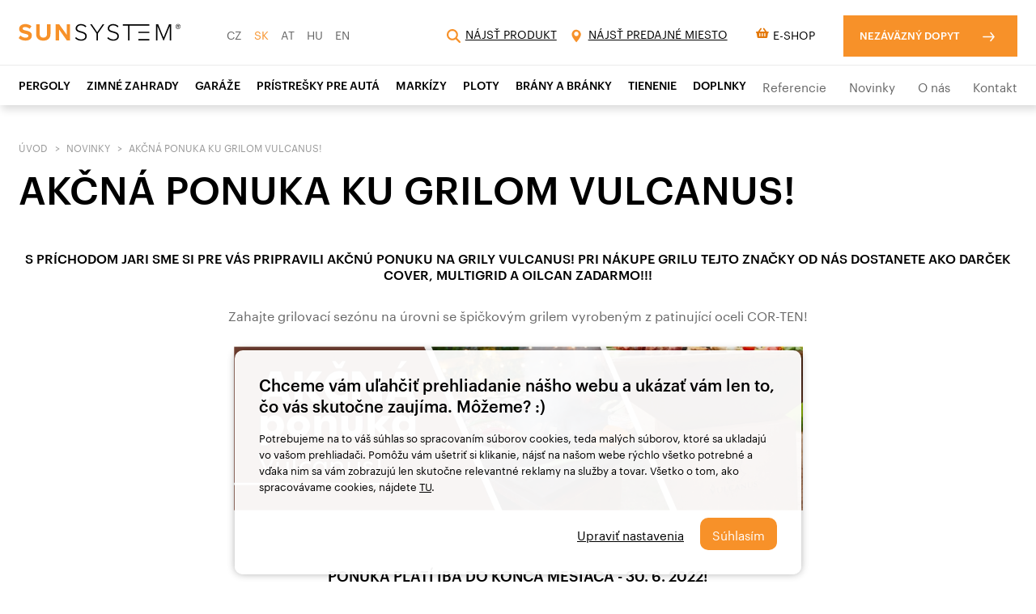

--- FILE ---
content_type: text/html; charset=UTF-8
request_url: https://www.sunsystem.sk/novinky/akcna-ponuka-ku-grilom-vulcanus-1/
body_size: 11616
content:
<!DOCTYPE html>
<html lang="sk">
<head>
	<meta charset="utf-8">
	<meta http-equiv="X-UA-Compatible" content="IE=edge">
	<meta name="viewport" content="width=device-width, initial-scale=1">
	<link rel="icon" type="image/png" href="https://www.sunsystem.sk/assets/img/favicon.ico"/>
	<link href="https://fonts.googleapis.com/css?family=Muli:300,300i,400,400i,600,600i,700,700i,800,800i,900,900i&amp;subset=latin-ext" rel="stylesheet">
	<link rel="stylesheet" href="https://use.fontawesome.com/releases/v5.8.2/css/all.css" integrity="sha384-oS3vJWv+0UjzBfQzYUhtDYW+Pj2yciDJxpsK1OYPAYjqT085Qq/1cq5FLXAZQ7Ay" crossorigin="anonymous">
			<link rel="canonical" href="https://www.sunsystem.sk/novinky/akcna-ponuka-ku-grilom-vulcanus-1/"/>
						<link rel="alternate" hreflang="cs" href="https://www.sunsystem.cz/novinky/letni-akce-ke-grilum-rosle/"/>
						<link href="https://www.sunsystem.sk/assets/css/app.min.css?v=30" rel="stylesheet">
		
	<title>Akčná ponuka ku grilom VULCANUS! | Sunsystem.sk</title>
			<meta name="description" content="Kúpte gril VULCANUS a dostanete od nás 3 darčeky!">
	
	
	
	
	
	
				<meta name="google-site-verification" content="yquI1FySrvwH6LmXC-w-7pzFgp4f3fca6twb1EqPzrs"/>
			
		<script>
		window.dataLayer = window.dataLayer || [];

		function gtag() {
			dataLayer.push(arguments);
		}

		gtag('consent', 'default', {
			'ad_storage': 'denied',
			'analytics_storage': 'denied',
			'ad_personalization': 'denied',
			'ad_user_data': 'denied'
		});
	</script>

			<script>
			(function (w, d, s, l, i) {
				w[l] = w[l] || [];
				w[l].push({
					'gtm.start':
						new Date().getTime(), event: 'gtm.js'
				});
				var f = d.getElementsByTagName(s)[0],
					j = d.createElement(s), dl = l != 'dataLayer' ? '&l=' + l : '';
				j.async = true;
				j.src =
					'https://www.googletagmanager.com/gtm.js?id=' + i + dl;
				f.parentNode.insertBefore(j, f);
			})(window, document, 'script', 'dataLayer', 'GTM-MM4QK5N');

		</script>

	

	<!--[if lt IE 9]>
	<script src="https://oss.maxcdn.com/html5shiv/3.7.3/html5shiv.min.js"></script>
	<script src="https://oss.maxcdn.com/respond/1.4.2/respond.min.js"></script>
	<![endif]-->
</head>
<body data-lang="5">
	<!-- Google Tag Manager (noscript) -->
<noscript><iframe src="https://www.googletagmanager.com/ns.html?id=GTM-MM4QK5N"
height="0" width="0" style="display:none;visibility:hidden"></iframe></noscript>
<!-- End Google Tag Manager (noscript) -->

		<div id="idlng" class="hidden">1</div>
<!-- Sticky menu -->
<div class="sticky-menu " id="sticky-menu">

	<div class="sticky-menu__top">
		<div class="container">

			<a class="sticky-menu__logo sticky-menu__logo--sk" href="https://www.sunsystem.sk/">
									<svg>
					<use xlink:href="https://www.sunsystem.sk/assets/img/sprite.svg#logo"></use></svg>			</a>

			<div class="sticky-menu__expander" id="menu-expander">
				<div class="hamburger"><span>&nbsp;</span></div>
			</div>

		</div>
	</div>

	<nav class="menu" id="menu">
		<div class="container">
			<ul class="menu__primary">
				<li><a class="" href="https://www.sunsystem.sk/pergoly/">Pergoly</a></li><li><a class="" href="https://www.sunsystem.sk/zimne-zahrady/">ZIMNÉ ZAHRADY</a></li><li><a class="" href="https://www.sunsystem.sk/garaze/">Garáže</a></li><li><a class="" href="https://www.sunsystem.sk/pristresky-pre-auta/">PRÍSTREŠKY PRE AUTÁ</a></li><li><a class="" href="https://www.sunsystem.sk/markizy/">Markízy</a></li><li><a class="" href="https://www.sunsystem.sk/hlinikove-ploty/">Ploty</a></li><li><a class="" href="https://www.sunsystem.sk/hlinikove-vjazdove-brany/">Brány a bránky</a></li><li><a class="" href="https://www.sunsystem.sk/vonkajsie-tienenie/">TIENENIE</a></li><li><a class="" href="https://www.sunsystem.sk/doplnky/">Doplnky</a></li>			</ul>
			<ul class="menu__secondary">
				<li><a class="" href="https://www.sunsystem.sk/referencie/">Referencie</a></li><li><a class="" href="https://www.sunsystem.sk/novinky/">Novinky</a></li><li><a class="" href="https://www.sunsystem.sk/o-nas/">O nás</a></li><li><a class="" href="https://www.sunsystem.sk/kontakt/">Kontakt</a></li>			</ul>
			<ul class="menu__tertiary">
								<li>
					<a href="#" class="js-open-search">
						<svg viewBox="0 0 512 512" width="512" height="512">
							<path d="M416 208c0 45.9-14.9 88.3-40 122.7L502.6 457.4c12.5 12.5 12.5 32.8 0 45.3s-32.8 12.5-45.3 0L330.7 376c-34.4 25.2-76.8 40-122.7 40C93.1 416 0 322.9 0 208S93.1 0 208 0S416 93.1 416 208zM208 352c79.5 0 144-64.5 144-144s-64.5-144-144-144S64 128.5 64 208s64.5 144 144 144z"/>
						</svg><span>Nájsť produkt</span>
					</a>
				</li>
				<li>
					<a href="https://www.sunsystem.sk/kontakt/#map">
						<svg>
							<use xlink:href="https://www.sunsystem.sk/assets/img/sprite.svg#map-marker"></use>
						</svg><span data-editor="1" data-id="1" data-lang="5">NÁJSŤ PREDAJNÉ MIESTO</span>
					</a>
				</li>
										<li>
							<a class="eshop-btn" href="https://eshop.sunsystem.sk" target="__blank">
								<i class="fas fa-shopping-basket" style="color:#e47809;margin-right:.3846153846em;"></i><span>e-shop</span>
							</a>
						</li>
										<li>
					<a class="button scroll" href="#contact-form"><span data-editor="1" data-id="4" data-lang="5">Nezáväzný dopyt</span></a>
				</li>
			</ul>
			<ul class="menu__lang">
								<li><a class="" href="https://www.sunsystem.cz/">CZ</a></li>
								<li><a class="active" href="https://www.sunsystem.sk/">SK</a></li>
								<li><a class="" href="https://www.alupergola.at/">AT</a></li>
								<li><a class="" href="https://www.alupergola.hu/">HU</a></li>
								<li><a class="" href="https://www.sunsystem.eu/">EN</a></li>
				

			</ul>
		</div>
	</nav>

</div>



	<!-- Start content wrapper -->
	<div class="content-wrapper" id="content">
		<!-- Breadcrumbs -->
<div class="breadcrumbs">
    <div class="container">
        <ol>
										<li><a href="https://www.sunsystem.sk/">Úvod</a></li>
														<li><a href="https://www.sunsystem.sk/novinky/">Novinky</a></li>
														<li>Akčná ponuka ku grilom VULCANUS!</li>
							        </ol>
    </div>
</div>

<header class="page-header"><div class="container">

		<h1>Akčná ponuka ku grilom VULCANUS!</h1>

	</div>
</header>
<section id="C32005" class="section">
	<div class="container">

		<div class="row">
			<div class="col-12 wmg">

				<h3 style="text-align: center;">S pr&iacute;chodom jari sme si pre V&aacute;s pripravili akčn&uacute; ponuku na grily VULCANUS! Pri n&aacute;kupe grilu tejto značky od n&aacute;s dostanete ako darček Cover, Multigrid a Oilcan ZADARMO!!!</h3>
<p style="text-align: center;">Zahajte grilovac&iacute; sez&oacute;nu na &uacute;rovni se &scaron;pičkov&yacute;m grilem vyroben&yacute;m z patinuj&iacute;c&iacute; oceli COR-TEN!</p>
<p style="text-align: center;"><img src="https://www.sunsystem.cz/sb-upload/2022/05/vulcanus_banner_sk.jpg?size=post" alt="" width="703" height="203" /></p>
<h2 style="text-align: center;">Ponuka plat&iacute; iba do konca mesiaca - 30. 6. 2022!</h2>
<hr />
<h3 style="text-align: left;">K n&aacute;kupu jedn&eacute;ho z nasleduj&uacute;cich grilov:</h3>
<ul>
<li><a href="https://eshop.sunsystem.sk/vulcanus-grill-pro910-chef/">Vulcanus Grill Pro910 Chef</a></li>
<li><a href="https://eshop.sunsystem.sk/vulcanus-grill-pro730-chef/">Vulcanus Grill Pro730 Chef</a></li>
<li><a href="https://eshop.sunsystem.sk/vulcanus-grill-pro910-masterchef/">Vulcanus Grill Pro910 Masterchef</a></li>
<li><a href="https://eshop.sunsystem.sk/vulcanus-grill-pro730-masterchef/">Vulcanus Grill Pro730 Masterchef</a></li>
<li><a href="https://eshop.sunsystem.sk/vulcanus-grill-pro730-camp/">Vulcanus Grill Pro730 Camp</a></li>
<li><a href="https://eshop.sunsystem.sk/vulcanus-grill-pro910-camp/">Vulcanus Grill Pro910 Camp</a></li>
</ul>
<p><img src="https://www.sunsystem.cz/sb-upload/2019/12/aparthotel_svaty_vavrinec_piknik_2.jpg?size=post" alt="" width="629" height="419" /></p>
<p><img src="https://www.sunsystem.cz/sb-upload/2019/12/produkt-3.jpg?size=post" alt="" width="629" height="419" /></p>
<hr />
<h3>Dostanete&nbsp;Multigrid + Cover + Oilcan:</h3>
<ul>
<li>Multigrid -&nbsp;Mas&iacute;vny liatinov&yacute; ro&scaron;t</li>
</ul>
<p><img src="https://www.sunsystem.cz/sb-upload/2022/05/vulcanus-multigrid-pro730_69.jpg?size=post" alt="" width="538" height="411" /></p>
<hr />
<ul>
<li>Cover - Nerezov&eacute; veko</li>
</ul>
<p><img src="https://www.sunsystem.cz/sb-upload/2022/05/vulcanus-cover-pro730-stainless-steel_144.jpg?size=post" alt="" width="579" height="370" /></p>
<hr />
<ul>
<li>Oilcan - Nerezov&aacute; olejnička</li>
</ul>
<p><img src="https://www.sunsystem.cz/sb-upload/2022/05/vulcanus-oilcan-075-l.jpg?size=post" alt="" width="252" height="377" /></p>				
				
			</div>
		</div>
			</div>
</section>	</div>
	
<section class="section c-gray" id="contact-form" style="background-color: #f7f7f7;"><!-- id jen jako kotva pro scroll -->
	<div class="container narrow">

		<h2 class="block-title center" data-editor="1" data-id="22">S výberom Vám ochotne poradíme</h2>

		<div class="row large-gutters">

			<div class="col-5 col-md-12">
				<h3 class="section-title" data-editor="1" data-id="2">ZÁKAZNÍCKE CENTRUM</h3>
				<div class="contact-cta">
					<p class="perex" data-editor="1" data-id="9">Neváhajte sa nás na čokoľvek opýtať, popr. nám zanechajte kontakt a my sa Vám ozveme.</p>
					<div class="contact-cta__img">
						<img src="https://www.sunsystem.sk/assets/img/kontakt-sk.jpg" alt="">
					</div>
					<div class="contact-cta__body" data-editor="1" data-id="10">
						<h4>Infolinka</h4><strong>+421 346 647 373</strong><h4>E-mail</h4><a href="mailto:dopyt@sunsystem.sk" data-mce-href="mailto:dopyt@sunsystem.sk">dopyt@sunsystem.sk</a>					</div>
				</div>
								<a class="store-locator-link" href="https://www.sunsystem.sk/kontakt/#map">
					<svg>
						<use xlink:href="https://www.sunsystem.sk/assets/img/sprite.svg#map-marker"></use>
					</svg>
					<span data-editor="1" data-id="11">NÁJSŤ PREDAJNÉ MIESTO</span>
				</a>
									<div class="footer-points">
						<p>

																Naša spoločnosť Sun System je na trhu viac ako 30 rokov a veľmi si vážime to, že nám pravidelne dáva svoju dôveru vyše 2 000 zákazníkov ročne v Českej republike, na Slovensku, Rakúsku aj Maďarsku.
															</p>
						<ul class="footer-points__items">
							<li>
								<strong>30+</strong>
								<span>
																				Sme cez <strong>30 rokov</strong> na trhu. Tradícia od roku <strong>1994</strong>
																			</span>
							</li>
							<li>
								<strong>2K+</strong>
								<span>
																				Vykonávame <strong>2 000+</strong> realizácií ročne
																			</span>
							</li>
							<li>
								<strong>4</strong>
								<span>
																				Sme v <strong>4 krajinách</strong> aktuálne pôsobíme v Česku, na Slovensku, v Rakúsku a Maďarsku
																		</span>
							</li>
						</ul>
					</div>
								</div>

							<div class="col-7 col-md-12 footer-form">
					<h3 class="section-title" data-editor="1" data-id="14">NEZÁVÄZNÝ DOPYT / DOTAZ</h3>
					<div class="contact-form" id="form-footer">
						<form name="contact" method="POST" action="/action-ajax" data-action="https://www.sunsystem.sk/?q=parts/form" data-alert=".alert-footer" data-success="" id="form-contact" class="form-contact form-ajax" >
<input type="hidden" name="contact_post" value="ok" />
<div class="alert-default-wrap">

</div>
<div class="field">
	<div class="field__label">
		<label for="name">Meno/firma<em>*</em></label>
	</div>
	<div class="field__input">
		<div class="text-field">
			<!--				<input type="text" id="name" name="">-->
			
<div  id="contact-jmeno-wrap" class="form-group form_element "  >
<input  id="contact-jmeno" class="input-text form-control "  type="text" name="jmeno" value=""    />
</div>
		</div>
	</div>
</div>
<div class="field">
	<div class="field__label">
		<label for="phone">Mesto<em>*</em></label>
	</div>
	<div class="field__input">
		<div class="text-field">
			<!--				<input type="tel" id="phone" name="">-->
			
<div  id="contact-mesto-wrap" class="form-group form_element "  >
<input  id="contact-mesto" class="input-text form-control "  type="text" name="mesto" value=""    />
</div>
		</div>
	</div>
</div>
<div class="field">
	<div class="field__label">
		<label for="phone">Telefón<em>*</em></label>
	</div>
	<div class="field__input">
		<div class="text-field">
			<!--				<input type="tel" id="phone" name="">-->
			
<div  id="contact-telefon-wrap" class="form-group form_element "  >
<input  id="contact-telefon" class="input-text form-control "  type="text" name="telefon" value=""    />
</div>
		</div>
	</div>
</div>
<div class="field">
	<div class="field__label">
		<label for="email">E-mail<em>*</em></label>
	</div>
	<div class="field__input">
		<div class="text-field">
			<!--				<input type="email" id="email" name="">-->
			
<div  id="contact-email-wrap" class="form-group form_element "  >
<input  id="contact-email" class="input-text form-control "  type="text" name="email" value=""    />
</div>
		</div>
	</div>
</div>

<div class="field">
	<div class="field__label">
		<label for="message">Vaša otázka/dopyt</label>
	</div>
	<div class="field__input">
		<div class="text-area">
			<!--				<textarea name="" id="message" rows="4"></textarea>-->
			
<div  id="contact-zprava-wrap" class="form-group form_element "  >
<textarea  id="contact-zprava" class="input-text form-control "  name="zprava"   ></textarea>
</div>
		</div>
	</div>
</div>
<div class="field">
	<div class="field__label">
		<label for="gdpr" class="visually-hidden"></label>
	</div>
	<div class="field__input">
		<div class="checkbox gdpr-checkbox">
			
<div  id="contact-souhlas-wrap" class="form-group form_element "  >
<div class='checkbox-input-wrap'><input class='input-checkbox' type='checkbox' id='souhlas-1' name='souhlas' value='1'  /><label for='souhlas-1'>Potvrdzujem zoznámenie s Informáciami o spracovaní osobných údajov.</label></div>
</div>
			<!--			<input type="checkbox" name="gdpr" id="gdpr" required="">-->
			<!--			<label for="gdpr">Potvrzuji seznámení s Informacemi o zpracování osobních údajů</label>-->
		</div>
	</div>
</div>
<div class="field field-2">
	<div class="field__label">
		<label for="email">E-mail 2 <em>*</em></label>
	</div>
	<div class="field__input">
		<div class="text-field">
			<!--				<input type="email" id="email" name="">-->
			
<div  id="contact-address2-wrap" class="form-group form_element "  >
<input  id="contact-address2" class="input-text form-control "  type="text" name="address2" value=""    />
</div>
		</div>
	</div>
</div>
<div class="field">
	<div class="field__label">
		<label class="visually-hidden">Přílohy</label>
	</div>
	<div class="field__input">
				<div class="uploader" data-maxupload="268435456" data-maxuploadhuman="256.0MB">
			<p class="uploader__label">
				<!--				Sem přetáhněte soubory/fotografie-->
				Tu pretiahnite súbory alebo fotografie			</p>
			<svg class="uploader__img">
				<use xlink:href="https://www.sunsystem.sk/assets/img/sprite.svg#drag-drop"></use>
			</svg>
			<!--				<ul class="uploader__files">
								<li class="item">
									Název souboru <b>(15kb)</b>
									<a href="#" class="remove"></a>
								</li>
								<li class="item">
									Název souboru <b>(15kb)</b>
									<a href="#" class="remove"></a>
								</li>
							</ul>-->
			
<div  id="contact-soubory-wrap" class="form-group form_element "  >
<div class="uploadmulti-wrap" data-maxupload="268435456" data-maxuploadhuman="256.0MB"><div class="uploadmulti-error-message"></div><span class="uploadmulti-button"><strong>Vybrať súbory</strong></span><div class="uploadmulti-progress"></div><div class="uploadmulti-files"><ul></ul></div><input type="hidden" name="soubory" id="contact-soubory" value="" /></div>
</div>
			<!--				<a href="#" class="uploader__btn">Vybrat soubory ...</a>-->
		</div>
		<div id="form_info" class="alert-footer"></div>
	</div>
</div>

<input type="hidden" name="url" id="contact-url" value="https://www.sunsystem.sk/novinky/akcna-ponuka-ku-grilom-vulcanus-1/" />

<button id="contact-send" class="input-submit submit-button"   type="submit" name="send" value="1"  > Odoslať dopyt</button>
</form>

<script>
	
</script>					</div>

				</div>
						</div>
					<div class="location-promo">
				<div>
												Máte s nami skúsenosť? Povedzte názor na <a target="_blank" href="https://www.facebook.com/SunSystemSR/">Facebooku</a> či <a href="https://www.google.com/maps/place/SUNSYSTEM/@48.8385773,17.2352434,15z/data=!4m7!3m6!1s0x0:0x556b9526197dcd20!8m2!3d48.8386085!4d17.2351634!9m1!1b1" target="_blank">Google</a>. Pomôžete ostatným.
							
				</div>
			</div>
				</div>
</section>


</div><!-- End content wrapper -->


<!-- FOOTER -->
<footer class="footer">

	<!-- <section class="footer__top">
        <div class="container">
            <div class="row">

                <div class="col-4 col-lg-12">
                    <h2 class="section-title">Kontaktujte nás</h2>
                </div>

                <div class="col-8 col-lg-12">
                    <ul class="footer__contact">
                        <li>
                            <h3>Infolinka</h3>
                            <a href="tel:+420800150180">800 150 180</a>
                            <p>
                                suffix lorem ipsum dolor
                            </p>
                        </li>
                        <li>
                            <h3>Email</h3>
                            <a href="mailto:poptavka@sunsystem.cz">poptavka@sunsystem.cz</a>
                        </li>
                    </ul>

                    <a class="footer__store-locator" href="kontakt#map">
                        <svg><use xlink:href="https://www.sunsystem.sk/assets/img/sprite.svg#map-marker"></use></svg>Najít prodejní místo
                    </a>
                </div>

            </div>
        </div>
    </section> -->

	<div class="footer__links">
		<div class="container">
			<nav class="footer__nav footer__nav-cs">

									<ul>
						<li class=""><strong><a href="">Produkty</a></strong></li><li class=""><a href="https://www.sunsystem.sk/pergoly/">Pergoly</a></li><li class=""><a href="https://www.sunsystem.sk/zimne-zahrady/">Zimné záhrady</a></li><li class=""><a href="https://www.sunsystem.sk/garaze/">Montované garáže</a></li><li class=""><a href="https://www.sunsystem.sk/pristresky-pre-auta/">Prístrešky pre autá</a></li><li class=""><a href="https://www.sunsystem.sk/markizy/">Markízy</a></li><li class=""><a href="https://www.sunsystem.sk/hlinikove-ploty/">Hliníkové ploty</a></li><li class=""><a href="https://www.sunsystem.sk/hlinikove-vjazdove-brany/">Brány a bránky</a></li><li class=""><a href="https://www.sunsystem.sk/vonkajsie-tienenie/">Tienenie</a></li><li class=""><a href="https://www.sunsystem.sk/doplnky/">Doplnky</a></li>					</ul>
										<ul>
						<li class=""><strong><a href="">O spoločnosti</a></strong></li><li class=""><a href="https://www.sunsystem.sk/napisali-o-nas/">Napísali o nás</a></li><li class=""><a href="https://www.sunsystem.sk/kariera/">Kariéra</a></li><li class=""><a href="https://www.sunsystem.sk/referencie/">Referencie</a></li><li class=""><a href="https://www.sunsystem.sk/novinky/">Novinky</a></li><li class=""><a href="https://www.sunsystem.sk/o-nas/">O nás</a></li><li class=""><a href="https://www.sunsystem.sk/kontakt/">Kontakt</a></li>					</ul>
										<ul>
						<li class=""><strong><a href="">Na stiahnutie</a></strong></li><li class=""><a href="https://www.sunsystem.sk/na-stiahnutie/zarucne-listy/">Záručné listy</a></li><li class=""><a href="https://www.sunsystem.sk/na-stahnutie/navody-na-montaz/">Návody na montáž</a></li><li class=""><a href="https://www.sunsystem.sk/na-stahnutie/navod-na-obsluhu-a-udrzbu-1/">Návod na obsluhu a údržbu</a></li><li class=""><a href="https://www.sunsystem.sk/vseobecne-obchodne-podmienky/">Všeobecné obchodné podmienky</a></li><li class=""><a href="https://www.sunsystem.sk/cookies/">Súbory cookie a spôsob ich spracovania</a></li><li class=""><a href="https://www.sunsystem.sk/zmluva-o-dielo-spotrebitel/">Zmluva o dielo - spotrebiteľ</a></li><li class=""><a href="https://www.sunsystem.sk/zmluva-o-dielo-firma/">Zmluva o dielo - firma</a></li>					</ul>
										<ul>
						<li class=""><strong><a href="https://eshop.sunsystem.sk/">Eshop</a></strong></li><li class=""><a href="https://eshop.sunsystem.sk/zahradny-nabytok/">Záhradný nábytok</a></li><li class=""><a href="https://eshop.sunsystem.sk/zahradne-grily/">Záhradné grily</a></li><li class=""><a href="https://eshop.sunsystem.sk/terasove-doplnky/">Terasové doplnky</a></li><li class=""><a href="https://eshop.sunsystem.sk/terasove-ohrievace/">Terasové ohrievače</a></li><li class=""><a href="https://eshop.sunsystem.sk/zahradne-domceky-a-boxy/">Zahradné domčeky a boxy</a></li>					</ul>
										<ul>
						<li class=""><strong><a href="">Ďalšie informácie</a></strong></li><li class=""><a href="https://www.sunsystem.sk/dodavatelia/">Dodávatelia</a></li><li class=""><a href="https://www.sunsystem.sk/slovnik-pojmov/">Slovník pojmov</a></li>					</ul>
					
			</nav>
			<ul class="footer__social">
									<li>
						<a href="https://www.facebook.com/SunSystemSR/" target="_blank" title="Facebook">
							<svg>
								<use xlink:href="https://www.sunsystem.sk/assets/img/sprite.svg#facebook"></use>
							</svg>
							<span>Facebook</span>
						</a>
					</li>

					<li>
						<a href="https://www.youtube.com/channel/UChm2b0uE1OqUAqD3uHnT_MQ" target="_blank" title="YouTube">
							<svg>
								<use xlink:href="https://www.sunsystem.sk/assets/img/sprite.svg#youtube"></use>
							</svg>
						</a>
					</li>
										<li>
						<a href="https://www.tiktok.com/@sun_system_sk" target="_blank" title="TikTok">
							<svg width="100%" height="100%" viewBox="0 0 523 599" style="fill-rule:evenodd;clip-rule:evenodd;stroke-linejoin:round;stroke-miterlimit:2;">
								<path d="M444.284,120.052C412.022,99.017 388.737,65.361 381.473,26.127C379.904,17.65 379.042,8.926 379.042,-0L276.075,-0L275.91,412.656C274.179,458.866 236.146,495.955 189.521,495.955C175.03,495.955 161.385,492.332 149.371,486.01C121.821,471.512 102.967,442.634 102.967,409.402C102.967,361.674 141.797,322.844 189.521,322.844C198.43,322.844 206.976,324.314 215.06,326.846L215.06,221.728C206.694,220.589 198.194,219.877 189.521,219.877C85.017,219.877 0,304.898 0,409.402C0,473.52 32.035,530.262 80.908,564.573C111.692,586.185 149.137,598.922 189.521,598.922C294.025,598.922 379.042,513.906 379.042,409.402L379.042,200.15C419.427,229.136 468.905,246.217 522.295,246.217L522.295,143.25C493.535,143.25 466.749,134.7 444.284,120.052" style="fill-rule:nonzero;"/>
							</svg>
						</a>
					</li>
					<li>
						<a href="https://www.instagram.com/sun_system_sk/" target="_blank" title="Instagram">
							<svg width="100%" height="100%" viewBox="0 0 1000 1001" style="fill-rule:evenodd;clip-rule:evenodd;stroke-linejoin:round;stroke-miterlimit:2;">
								<path d="M333.326,500.307C333.164,408.273 407.652,333.51 499.668,333.348C591.701,333.169 666.479,407.625 666.658,499.675C666.837,591.725 592.348,666.473 500.3,666.652C408.284,666.829 333.504,592.357 333.326,500.307M243.271,500.485C243.546,642.286 358.712,756.984 500.478,756.708C642.261,756.433 757.021,641.298 756.747,499.497C756.471,357.745 641.289,242.982 499.49,243.258C357.723,243.533 242.995,358.717 243.271,500.485M706.365,232.728C706.43,265.841 733.353,292.653 766.467,292.588C799.595,292.523 826.406,265.614 826.358,232.501C826.293,199.388 799.369,172.56 766.24,172.625C733.111,172.69 706.3,199.614 706.365,232.728M298.756,907.338C250.009,905.216 223.539,897.116 205.897,890.328C182.536,881.288 165.867,870.451 148.322,853.036C130.81,835.555 119.939,818.933 110.819,795.621C103.966,777.979 95.721,751.54 93.436,702.794C90.957,650.094 90.391,634.283 90.148,500.777C89.889,367.303 90.374,351.492 92.675,298.744C94.764,250.03 102.914,223.526 109.685,205.9C118.724,182.507 129.53,165.869 146.977,148.325C164.457,130.78 181.078,119.942 204.406,110.821C222.032,103.935 248.471,95.754 297.201,93.438C349.931,90.943 365.726,90.409 499.199,90.149C632.702,89.89 648.513,90.36 701.262,92.677C749.974,94.799 776.477,102.867 794.088,109.687C817.464,118.726 834.134,129.5 851.663,146.98C869.19,164.46 880.061,181.049 889.181,204.426C896.066,222.003 904.248,248.474 906.549,297.188C909.059,349.92 909.627,365.732 909.869,499.205C910.128,632.711 909.642,648.523 907.326,701.239C905.204,749.985 897.12,776.473 890.316,794.131C881.276,817.476 870.471,834.146 853.007,851.691C835.544,869.17 818.923,880.073 795.578,889.194C777.984,896.063 751.514,904.26 702.816,906.577C650.086,909.055 634.29,909.622 500.769,909.866C367.297,910.124 351.503,909.622 298.756,907.338M292.923,3.462C239.722,5.973 203.386,14.494 171.633,26.936C138.764,39.75 110.9,56.923 83.182,84.755C55.431,112.603 38.389,140.515 25.672,173.418C13.36,205.252 5.016,241.605 2.667,294.839C0.335,348.171 -0.2,365.181 0.06,500.955C0.319,636.713 0.918,653.755 3.461,707.103C6.004,760.288 14.494,796.61 26.935,828.378C39.766,861.248 56.921,889.097 84.769,916.831C112.601,944.567 140.53,961.593 173.448,974.327C205.249,986.622 241.618,994.997 294.835,997.33C348.166,999.68 365.191,1000.2 500.932,999.939C636.736,999.68 653.763,999.08 707.094,996.553C760.295,994.009 796.598,985.489 828.383,973.079C861.253,960.216 889.116,943.092 916.835,915.244C944.553,887.411 961.596,859.483 974.313,826.564C986.625,794.763 995,758.393 997.316,705.208C999.649,651.844 1000.2,634.801 999.941,499.043C999.681,363.269 999.067,346.259 996.54,292.944C994.013,239.71 985.491,203.405 973.065,171.62C960.219,138.75 943.08,110.918 915.248,83.167C887.416,55.449 859.487,38.373 826.569,25.689C794.752,13.376 758.399,4.985 705.181,2.684C651.85,0.319 634.825,-0.199 499.036,0.06C363.28,0.319 346.254,0.902 292.923,3.462" style="fill-rule:nonzero;"/>
							</svg>
						</a>
					</li>
					<li>
						<a href="https://www.threads.net/@sun_system_sk/" target="_blank" title="Threads">
							<svg width="100%" height="100%" viewBox="0 0 878 1000" style="fill-rule:evenodd;clip-rule:evenodd;stroke-linejoin:round;stroke-miterlimit:2;">
								<path d="M488.188,512.855C478.105,512.855 467.876,513.143 457.431,513.756C380.905,518.08 333.225,553.12 335.925,603.032C338.771,655.324 396.462,679.63 451.886,676.642C502.916,673.902 569.325,654.061 580.452,522.037C552.288,516.026 521.32,512.855 488.188,512.855M446.413,1000L446.125,1000C296.924,998.989 182.224,949.798 105.156,853.752C36.552,768.292 1.188,649.38 0,500.361L0,499.638C1.188,350.583 36.552,231.705 105.156,146.247C182.188,50.201 296.924,1.008 446.088,0L446.665,0C561.04,0.756 656.725,30.178 731.09,87.366C800.991,141.133 850.185,217.768 877.337,315.183L792.349,338.879C746.362,173.904 629.97,89.563 446.376,88.23C325.158,89.095 233.505,127.196 173.904,201.455C118.085,270.995 89.239,371.434 88.194,499.963C89.275,628.528 118.121,728.966 173.904,798.473C233.505,872.729 325.158,910.83 446.376,911.694C555.637,910.903 627.953,885.443 688.095,826.527C756.733,759.289 755.475,676.821 733.506,626.657C720.578,597.089 697.094,572.458 665.44,553.801C657.484,610.054 639.583,655.717 611.927,690.111C575.048,736.025 522.761,761.128 456.568,764.692C406.474,767.391 358.217,755.546 320.764,731.308C276.468,702.642 250.54,658.778 247.767,607.785C245.065,558.198 264.729,512.603 303.118,479.398C339.815,447.673 391.421,429.054 452.39,425.633C497.334,423.112 539.359,425.093 578.218,431.575C573.067,400.641 562.627,376.116 547.068,358.397C525.675,334.017 492.581,321.557 448.752,321.269L447.529,321.269C412.344,321.269 364.556,330.92 334.089,376.224L260.875,326.995C301.642,266.385 367.869,233.038 447.493,233.038L449.293,233.038C582.432,233.866 661.698,315.291 669.584,457.503C674.119,459.415 678.551,461.392 682.944,463.446C745.067,492.652 790.478,536.878 814.318,591.329C847.523,667.241 850.584,790.948 749.784,889.62C672.788,965.029 579.298,999.062 446.665,999.963L446.376,999.963L446.413,1000Z" style="fill-rule:nonzero;"/>
							</svg>
						</a>
					</li>
					<li>
						<a href="https://www.linkedin.com/company/105783560/" target="_blank" title="Threads">
							<svg width="100%" height="100%" viewBox="0 0 800 799" style="fill-rule:evenodd;clip-rule:evenodd;stroke-linejoin:round;stroke-miterlimit:2;">
								<path d="M186.219,256.488L25.618,256.488C18.49,256.488 12.715,262.266 12.715,269.391L12.715,785.334C12.715,792.462 18.49,798.237 25.618,798.237L186.219,798.237C193.347,798.237 199.123,792.462 199.123,785.334L199.123,269.391C199.123,262.266 193.347,256.488 186.219,256.488Z" style="fill-rule:nonzero;"/>
								<path d="M105.977,0C47.541,0 0,47.489 0,105.861C0,164.258 47.541,211.765 105.977,211.765C164.366,211.765 211.868,164.255 211.868,105.861C211.871,47.489 164.366,0 105.977,0Z" style="fill-rule:nonzero;"/>
								<path d="M594.72,243.665C530.217,243.665 482.534,271.394 453.613,302.901L453.613,269.391C453.613,262.266 447.837,256.488 440.71,256.488L286.906,256.488C279.778,256.488 274.003,262.266 274.003,269.391L274.003,785.334C274.003,792.462 279.778,798.237 286.906,798.237L447.156,798.237C454.284,798.237 460.059,792.462 460.059,785.334L460.059,530.062C460.059,444.041 483.425,410.529 543.388,410.529C608.694,410.529 613.884,464.253 613.884,534.488L613.884,785.337C613.884,792.465 619.659,798.24 626.787,798.24L787.097,798.24C794.225,798.24 800,792.465 800,785.337L800,502.333C800,374.423 775.61,243.665 594.72,243.665Z" style="fill-rule:nonzero;"/>
							</svg>
						</a>
					</li>
													<!-- <li class="extra"><img src="https://www.sunsystem.sk/assets/img/somfy.jpg" /></li>
				<li class="extra"><img src="https://www.sunsystem.sk/assets/img/appstore.png" /></li> -->
			</ul>
		</div>
	</div>

	<div class="footer__bottom">
		<div class="container">
							<small class="footer__copyright">© 2026 SUN SYSTEM SR, S.R.O. &nbsp;&nbsp;&nbsp;|&nbsp;&nbsp;&nbsp; Všetky práva vyhradené. &nbsp;&nbsp;&nbsp;|&nbsp;&nbsp;&nbsp; Osobné údaje spracovávame v súlade s nariadením GDPR podľa týchto pravidiel <a href="/sb-upload/2020/05/pravidla_ochrany_a_zpracovani_osobnich_udaju_sunsystemsro2020.pdf" target="_blank">těchto pravidel</a>.</small>
				
			<small class="footer__colophon">Made by <a href="http://www.cernet.cz/" target="_blank" title="CERNET">CERNET</a></small>
		</div>
	</div>

</footer>
<!-- END FOOTER -->	<script src="https://www.sunsystem.sk/assets/js/app.min.js?v=20"></script>
	

	<div class="nwm-cookies">
		<div class="nwm-cookies__text">
			<strong>Chceme vám uľahčiť prehliadanie nášho webu a ukázať vám len to, čo vás skutočne zaujíma. Môžeme? :)</strong>
			<div class="nwm-cookies__text__overflow">
				<p>Potrebujeme na to váš súhlas so spracovaním súborov cookies, teda malých súborov, ktoré sa ukladajú vo vašom prehliadači. Pomôžu vám ušetriť si klikanie, nájsť na našom webe rýchlo všetko potrebné a vďaka nim sa vám zobrazujú len skutočne relevantné reklamy na služby a tovar. Všetko o tom, ako spracovávame cookies, nájdete <a href="/cookies/">TU</a>.</p>
			</div>
		</div>
		<div class="nwm-cookies__action">
			<a href="" class="nwm-cookies__action__config js-cookies-config-open">Upraviť nastavenia</a>
			<!--			<a href="" class="nwm-cookies__action__decline js-cookies-decline">Odmítnout vše</a>-->
			<a href="" class="nwm-cookies__action__confirm js-cookies-confirm">Súhlasím</a>
		</div>
	</div>
	<form action="" method="post" class="nwm-cookies-config">
	<div class="nwm-cookies-config__overflow">
		<div class="nwm-cookies-config__head">
			<strong>
				Aby sme vám mohli zaistiť bezpečné prehliadanie nášho webu a vždy relevantný obsah			</strong>
		</div>
		<div class="nwm-cookies-config__section">
			<div class="nwm-cookies-config__section__header">
				<a href="">Technické cookies</a>
				<label>
					<input type="checkbox" name="cookies-tech" value="1" checked disabled>
					<span></span>
				</label>
			</div>
			<div class="nwm-cookies-config__section__text">
				<p>
					Nevyhnutné cookies zaisťujúce správne fungovanie našich webových stránok vrátane tých, ktoré zaisťujú IT bezpečnosť. Patria sem aj cookies, ktoré sú potrebné na ukladanie vami zvolených nastavení či cookies potrebné na komunikáciu (load balancing cookies).				</p>
			</div>
		</div>
		<div class="nwm-cookies-config__section">
			<div class="nwm-cookies-config__section__header">
				<a href="">Analytické cookies</a>
				<label>
										<input id="nwm-cookies-analytics" type="checkbox" name="cookies-analytics" value="1" >
					<span></span>
				</label>
			</div>
			<div class="nwm-cookies-config__section__text">
				<p>
					Tieto súbory, ktoré sa používajú na meranie a analýzu návštevnosti našich webových stránok (napríklad množstvo návštevníkov či zobrazené stránky), nám pomáhajú vylepšovať fungovanie stránok. Vďaka vášmu súhlasu budeme schopní získať a správne analyzovať cenné dáta o tom, ako našimi stránkami prechádzate a čo vás zaujíma. Môžeme sa tak neustále zlepšovať a zaistiť, aby náš web skvele fungoval a vy ste si mohli užiť pohodlné prechádzanie našou ponukou.				</p>
			</div>
		</div>
		<div class="nwm-cookies-config__section">
			<div class="nwm-cookies-config__section__header">
				<a href="">Marketingové cookies</a>
				<label>
										<input id="nwm-cookies-marketing" type="checkbox" name="cookies-marketing" value="1" >
					<span></span>
				</label>
			</div>
			<div class="nwm-cookies-config__section__text">
				<p>
					Tento typ cookies využívame na účely reklám zobrazovaných na webových stránkach tretích strán, napríklad na sociálnych sieťach. Vďaka týmto cookies je reklama prispôsobená tomu, čo vás skutočne zaujíma (napríklad na základe produktov, ktoré ste si prezreli na našom webe). Aj v prípade, že tieto súbory deaktivujete, stále sa vám budú pri prehliadaní internetu zobrazovať reklamy, nebudú však pre vás relevantné.				</p>
			</div>
		</div>
	</div>
	<div class="nwm-cookies-config__confirm">
		<a href="#" class="js-cookies-config-close">Zatvoriť</a>
		<button type="submit" class="js-cookies-config-save">Uložiť</button>
	</div>
</form>

<div class="search-overlay">
	<div class="search-overlay__box">
		<a href="#" class="js-search-close">&times;</a>
		<strong>Nájsť produkt</strong>
		<form action="https://www.sunsystem.sk/vysledky-vyhladavania/" method="get" class="search-header">
			<input type="text" name="search" placeholder="..." value="">
			<button type="submit" class="button button--noarrow">Hľadať</button>
		</form>
	</div>
</div>

<div class="preloader">
	<div class="sk-circle">
		<div class="sk-circle1 sk-child"></div>
		<div class="sk-circle2 sk-child"></div>
		<div class="sk-circle3 sk-child"></div>
		<div class="sk-circle4 sk-child"></div>
		<div class="sk-circle5 sk-child"></div>
		<div class="sk-circle6 sk-child"></div>
		<div class="sk-circle7 sk-child"></div>
		<div class="sk-circle8 sk-child"></div>
		<div class="sk-circle9 sk-child"></div>
		<div class="sk-circle10 sk-child"></div>
		<div class="sk-circle11 sk-child"></div>
		<div class="sk-circle12 sk-child"></div>
	</div>
</div>

</body>
</html>


--- FILE ---
content_type: image/svg+xml
request_url: https://www.sunsystem.sk/assets/img/sprite.svg
body_size: 5822
content:
<?xml version="1.0" encoding="utf-8"?><!DOCTYPE svg PUBLIC "-//W3C//DTD SVG 1.1//EN" "http://www.w3.org/Graphics/SVG/1.1/DTD/svg11.dtd"><svg xmlns="http://www.w3.org/2000/svg" xmlns:xlink="http://www.w3.org/1999/xlink"><symbol viewBox="0 0 16 18" id="arrow-down"><path d="M14.8 11.5c-.2-.2-.5-.3-.7-.3-.2 0-.4.1-.6.2L9 15.1V.9C9 .4 8.5 0 8 0S7 .4 7 .9V15l-4.5-3.7c-.2-.1-.4-.2-.6-.2-.3 0-.5.1-.7.3-.1.3-.2.5-.2.8 0 .2.2.5.3.6l6.1 5c.2.1.4.2.6.2s.4-.1.6-.2l6.1-5c.2-.2.3-.4.3-.6 0-.3-.1-.5-.2-.7z"/></symbol><symbol viewBox="0 0 18 16" id="arrow-left"><path d="M6.5 14.8c.2-.2.3-.5.3-.7s-.1-.4-.2-.6L2.9 9h14.2c.5 0 .9-.5.9-1s-.4-1-.9-1H3l3.7-4.5c.1-.2.2-.4.2-.6 0-.3-.1-.5-.3-.7S6.2 1 5.9 1s-.5.2-.6.3l-5 6.1c-.2.2-.3.4-.3.6 0 .2.1.4.2.6l5 6.1c.1.1.4.3.6.3.3 0 .5-.1.7-.2z"/></symbol><symbol viewBox="0 0 18 16" id="arrow-right"><path d="M11.5 1.2c-.2.2-.3.5-.3.7s.1.4.2.6L15.1 7H.9C.4 7 0 7.5 0 8s.4 1 .9 1H15l-3.7 4.5c-.1.2-.2.4-.2.6 0 .3.1.5.3.7s.4.2.7.2.5-.2.6-.3l5-6.1c.2-.2.3-.4.3-.6 0-.2-.1-.4-.2-.6l-5-6.1c-.1-.1-.4-.3-.6-.3-.3 0-.5.1-.7.2z"/></symbol><symbol viewBox="139.1 148.4 317.1 396.3" id="download"><path d="M358.2 148.4H191.1c-28.7 0-52 23.3-52 52v292.3c0 28.7 23.3 52 52 52h213c28.7 0 52-23.3 52-52V257.9l-97.9-109.5zm6.9 44.9l51 57h-51v-57zm66.3 299.4c0 15-12.2 27.2-27.2 27.2h-213c-15 0-27.2-12.2-27.2-27.2V200.4c0-15 12.2-27.2 27.2-27.2h149.2V275h91.1v217.7h-.1z"/><path d="M385.8 387.9c0-48.7-39.5-88.1-88.1-88.1-48.7 0-88.1 39.5-88.1 88.1 0 48.7 39.5 88.1 88.1 88.1 48.6 0 88.1-39.4 88.1-88.1zM247.7 393l18.8-16.1 18.7 21.8v-74.4H310v74.4l18.7-21.8 18.8 16.1-49.9 58.4-49.9-58.4z"/></symbol><symbol id="drag-drop" viewBox="0 0 535.7 429.6"><style></style><path class="est0" d="M439.9 295.1l-47-47 34.9-16.9c2.4-1.1 3.8-3.6 3.7-6.3-.1-2.6-1.9-4.9-4.4-5.8l-56.9-19.6V85.1h14.1c3.6 0 6.5-2.9 6.5-6.5s-2.9-6.5-6.5-6.5h-14.1V10.3c0-3.6-2.9-6.5-6.5-6.5H90.1c-3.6 0-6.5 2.9-6.5 6.5v61.8H68.4c-3.6 0-6.5 2.9-6.5 6.5s2.9 6.5 6.5 6.5h15.1v154.1c0 3.6 2.9 6.5 6.5 6.5h220.4l23 67c.9 2.5 3.2 4.2 5.8 4.4 2.6.2 5.1-1.3 6.3-3.7l17-34.9 47 47c1.2 1.2 2.9 1.9 4.6 1.9.3 0 .7 0 1-.1.2 0 .4-.1.6-.1s.5-.1.7-.2c.1 0 .1 0 .2-.1.8-.3 1.5-.8 2.1-1.4l21.2-21.2c1.2-1.2 1.9-2.9 1.9-4.6s-.7-3.4-1.9-4.6zM96.6 16.7h260.5v132.7l-67.2-67.2c-2.5-2.5-6.8-2.5-9.3 0l-90.9 90.9-30.5-30.3c-2.5-2.5-6.8-2.5-9.3 0l-53.4 53.4.1-179.5zm0 216v-18l58-58 30.4 30.4c2.5 2.5 6.8 2.5 9.2 0l91-90.9 71.9 71.8v27.1l-59.5-20.5c-2.5-.9-5.3-.1-6.9 1.8h-.1c-1.8 1.7-2.5 4.3-1.7 6.8l17 49.4H96.6v.1zm317.5 79l-48.9-48.9c-1.5-1.5-3.6-2.2-5.7-1.8-2.1.4-3.9 1.7-4.8 3.6l-14 28.9-19.3-56.2c-.1-.2-.1-.4-.2-.6l-15.7-45.6 102.4 35.2-28.9 14c-1.9.9-3.3 2.7-3.6 4.8-.4 2.1.3 4.2 1.8 5.7l48.9 48.9-12 12z"/><path class="est0" d="M418.7 325.6c-.6.6-1.3 1.1-2.1 1.4.8-.4 1.5-.9 2.1-1.4zm49.1-240.5h-41.7c-3.6 0-6.5-2.9-6.5-6.5s2.9-6.5 6.5-6.5h41.7c3.6 0 6.5 2.9 6.5 6.5.1 3.6-2.9 6.5-6.5 6.5zm61.4 19.6c-3.6 0-6.5-2.9-6.5-6.5V85.1h-13.1c-3.6 0-6.5-2.9-6.5-6.5s2.9-6.5 6.5-6.5h19.6c3.6 0 6.5 2.9 6.5 6.5v19.6c0 3.6-2.9 6.5-6.5 6.5zm0 261.7c-3.6 0-6.5-2.9-6.5-6.5v-43.6c0-3.6 2.9-6.5 6.5-6.5s6.5 2.9 6.5 6.5v43.6c0 3.6-2.9 6.5-6.5 6.5zm0-87.2c-3.6 0-6.5-2.9-6.5-6.5v-43.6c0-3.6 2.9-6.5 6.5-6.5s6.5 2.9 6.5 6.5v43.6c0 3.5-2.9 6.5-6.5 6.5zm0-87.3c-3.6 0-6.5-2.9-6.5-6.5v-43.6c0-3.6 2.9-6.5 6.5-6.5s6.5 2.9 6.5 6.5v43.6c0 3.6-2.9 6.5-6.5 6.5zm0 237.7h-19.6c-3.6 0-6.5-2.9-6.5-6.5s2.9-6.5 6.5-6.5h13.1v-13.1c0-3.6 2.9-6.5 6.5-6.5s6.5 2.9 6.5 6.5v19.6c0 3.6-2.9 6.5-6.5 6.5zm-56.8 0h-37.2c-3.6 0-6.5-2.9-6.5-6.5s2.9-6.5 6.5-6.5h37.2c3.6 0 6.5 2.9 6.5 6.5s-2.9 6.5-6.5 6.5zm-74.4 0h-37.2c-3.6 0-6.5-2.9-6.5-6.5s2.9-6.5 6.5-6.5H398c3.6 0 6.5 2.9 6.5 6.5s-2.9 6.5-6.5 6.5zm-74.4 0h-37.2c-3.6 0-6.5-2.9-6.5-6.5s2.9-6.5 6.5-6.5h37.2c3.6 0 6.5 2.9 6.5 6.5.1 3.6-2.9 6.5-6.5 6.5zm-74.4 0H212c-3.6 0-6.5-2.9-6.5-6.5s2.9-6.5 6.5-6.5h37.2c3.6 0 6.5 2.9 6.5 6.5.1 3.6-2.8 6.5-6.5 6.5zm-74.3 0h-37.2c-3.6 0-6.5-2.9-6.5-6.5s2.9-6.5 6.5-6.5h37.2c3.6 0 6.5 2.9 6.5 6.5s-2.9 6.5-6.5 6.5zm-74.4 0H63.3c-3.6 0-6.5-2.9-6.5-6.5s2.9-6.5 6.5-6.5h37.2c3.6 0 6.5 2.9 6.5 6.5s-2.9 6.5-6.5 6.5zm-74.4 0H6.5c-3.6 0-6.5-2.9-6.5-6.5v-19.6c0-3.6 2.9-6.5 6.5-6.5s6.5 2.9 6.5 6.5v13.1h13.1c3.6 0 6.5 2.9 6.5 6.5s-2.9 6.5-6.5 6.5zM6.5 366.4c-3.6 0-6.5-2.9-6.5-6.5v-43.6c0-3.6 2.9-6.5 6.5-6.5s6.5 2.9 6.5 6.5v43.6c0 3.6-2.9 6.5-6.5 6.5zm0-87.2c-3.6 0-6.5-2.9-6.5-6.5v-43.6c0-3.6 2.9-6.5 6.5-6.5s6.5 2.9 6.5 6.5v43.6c0 3.5-2.9 6.5-6.5 6.5zm0-87.3c-3.6 0-6.5-2.9-6.5-6.5v-43.6c0-3.6 2.9-6.5 6.5-6.5s6.5 2.9 6.5 6.5v43.6c0 3.6-2.9 6.5-6.5 6.5zm0-87.2c-3.6 0-6.5-2.9-6.5-6.5V78.6c0-3.6 2.9-6.5 6.5-6.5h19.6c3.6 0 6.5 2.9 6.5 6.5s-2.9 6.5-6.5 6.5H13v13.1c0 3.6-2.9 6.5-6.5 6.5zM170.2 114.8c-17.9 0-32.4-14.5-32.4-32.4S152.3 50 170.2 50c17.8 0 32.4 14.5 32.4 32.4s-14.5 32.4-32.4 32.4zm0-51.7c-10.6 0-19.3 8.7-19.3 19.3s8.7 19.3 19.3 19.3 19.3-8.7 19.3-19.3-8.6-19.3-19.3-19.3z"/></symbol><symbol viewBox="0 0 26 18" id="envelope"><path d="M1.209.999C.556.999 0 1.537 0 2.172v14.655c0 .634.556 1.172 1.209 1.172H24.79c.655 0 1.21-.538 1.21-1.172V2.172c0-.635-.555-1.173-1.21-1.173zm1.994 1.759h19.594L13 11.524zM1.814 3.903l10.572 9.462c.347.31.881.31 1.228 0l10.572-9.462v12.338H1.814z"/></symbol><symbol viewBox="0 0 430.113 430.114" id="facebook"><path d="M158.081 83.3v59.218h-43.385v72.412h43.385v215.183h89.122V214.936h59.805s5.601-34.721 8.316-72.685H247.54V92.74c0-7.4 9.717-17.354 19.321-17.354h48.557V.001h-66.021C155.878-.004 158.081 72.48 158.081 83.3z"/></symbol><symbol viewBox="0 0 491.858 491.858" id="google-plus"><path d="M377.472 224.957H201.319v58.718H308.79c-16.032 51.048-63.714 88.077-120.055 88.077-69.492 0-125.823-56.335-125.823-125.824 0-69.492 56.333-125.823 125.823-125.823 34.994 0 66.645 14.289 89.452 37.346l42.622-46.328c-34.04-33.355-80.65-53.929-132.074-53.929C84.5 57.193 0 141.693 0 245.928s84.5 188.737 188.736 188.737c91.307 0 171.248-64.844 188.737-150.989v-58.718l-.001-.001zM491.858 224.857h-36.031v-36.031h-30.886v36.031H388.91v30.883h36.031v36.032h30.886V255.74h36.031z"/></symbol><symbol viewBox="0 0 505.7 504.9" id="instagram"><path d="M252.5 45.8c67.3 0 75.2.3 101.8 1.5 24.6 1.1 37.9 5.2 46.8 8.7 11.8 4.6 20.2 10 29 18.8s14.3 17.2 18.8 29c3.4 8.9 7.6 22.2 8.7 46.8 1.2 26.6 1.5 34.5 1.5 101.8s-.3 75.2-1.5 101.8c-1.1 24.6-5.2 37.9-8.7 46.8-4.6 11.8-10 20.2-18.8 29s-17.2 14.3-29 18.8c-8.9 3.4-22.2 7.6-46.8 8.7-26.6 1.2-34.5 1.5-101.8 1.5s-75.2-.3-101.8-1.5c-24.6-1.1-37.9-5.2-46.8-8.7-11.8-4.6-20.2-10-29-18.8s-14.3-17.2-18.8-29c-3.4-8.9-7.6-22.2-8.7-46.8-1.2-26.6-1.5-34.5-1.5-101.8s.3-75.2 1.5-101.8c1.1-24.6 5.2-37.9 8.7-46.8 4.6-11.8 10-20.2 18.8-29s17.2-14.3 29-18.8c8.9-3.4 22.2-7.6 46.8-8.7 26.6-1.2 34.5-1.5 101.8-1.5m0-45.3c-68.4 0-77 .3-103.9 1.5-26.8 1.2-45.1 5.5-61.2 11.7-16.6 6.4-30.6 15.1-44.6 29.1-14 14-22.6 28.1-29.1 44.6-6.2 16-10.5 34.3-11.7 61.2C.9 175.4.6 184 .6 252.4s.3 77 1.5 103.9c1.2 26.8 5.5 45.1 11.7 61.2C20.2 434 28.9 448 42.9 462c14 14 28.1 22.6 44.6 29.1 16 6.2 34.3 10.5 61.2 11.7 26.9 1.2 35.4 1.5 103.9 1.5s77-.3 103.9-1.5c26.8-1.2 45.1-5.5 61.2-11.7 16.6-6.4 30.6-15.1 44.6-29.1 14-14 22.6-28.1 29.1-44.6 6.2-16 10.5-34.3 11.7-61.2 1.2-26.9 1.5-35.4 1.5-103.9s-.3-77-1.5-103.9c-1.2-26.8-5.5-45.1-11.7-61.2-6.4-16.6-15.1-30.6-29.1-44.6-14-14-28.1-22.6-44.6-29.1-16-6.2-34.3-10.5-61.2-11.7-27-1.1-35.6-1.3-104-1.3z"/><path d="M252.5 123c-71.4 0-129.4 57.9-129.4 129.4S181 381.8 252.5 381.8s129.4-57.9 129.4-129.4S323.9 123 252.5 123zm0 213.3c-46.4 0-84-37.6-84-84s37.6-84 84-84 84 37.6 84 84-37.6 84-84 84z"/><circle cx="387" cy="117.9" r="30.2"/></symbol><symbol viewBox="0 0 393 40.3" id="logo"><path fill="#F79129" d="M4.6 27.8c2.7 2.9 7 5.3 12.4 5.3 4.6 0 6.8-2.2 6.8-4.4 0-2.9-3.4-3.9-7.9-5-6.4-1.5-14.6-3.2-14.6-11.9C1.3 5.3 6.9 0 16.1 0c6.2 0 11.3 1.9 15.2 5.4l-4.6 6.1c-3.2-2.9-7.4-4.3-11.2-4.3-3.7 0-5.7 1.6-5.7 4 0 2.6 3.3 3.5 7.8 4.5 6.4 1.5 14.6 3.4 14.6 12 0 7.1-5.1 12.5-15.6 12.5C9.1 40.2 3.7 37.7 0 34l4.6-6.2zM42.6.6H51v23.2c0 5.4 3 9.2 9.1 9.2 6 0 8.9-3.7 8.9-9.2V.6h8.4V24c0 9.7-5.6 16.3-17.4 16.3-11.9 0-17.5-6.7-17.5-16.3V.6zM98.4 13.4v26.2H90V.6h8.6l18.1 25.3V.6h8.3v39h-8z"/><path d="M139.5 31.6c2.5 2.9 6.6 5.7 12.1 5.7 8 0 10.3-4.4 10.3-7.8 0-5.5-5.2-7-10.7-8.5-6.1-1.7-12.7-3.4-12.7-10.6C138.5 4 144.3 0 151.3 0c5.8 0 10.2 2 13.2 5.5L162.3 8c-2.8-3.4-6.8-4.9-11.2-4.9-5.2 0-9.1 3-9.1 7.2 0 4.6 4.8 6 10.2 7.4 6.3 1.8 13.2 3.8 13.2 11.7 0 5-3.3 11-13.8 11-6.4 0-11.3-2.6-14.3-6.2l2.2-2.6zM189.2 23L173.7.6h4l13.1 19.2L204 .6h4L192.5 23v16.6h-3.3zM217.4 31.6c2.5 2.9 6.6 5.7 12.1 5.7 8 0 10.3-4.4 10.3-7.8 0-5.5-5.2-7-10.7-8.5-6.1-1.7-12.7-3.4-12.7-10.6C216.5 4 222.2 0 229.3 0c5.8 0 10.2 2 13.2 5.5L240.3 8c-2.8-3.4-6.8-4.9-11.2-4.9-5.2 0-9.1 3-9.1 7.2 0 4.6 4.8 6 10.2 7.4 6.3 1.8 13.2 3.8 13.2 11.7 0 5-3.3 11-13.8 11-6.4 0-11.3-2.6-14.3-6.2l2.1-2.6zM253.2.6v3.1h12.7v35.9h3.4V3.7h48.1V.6z"/><path d="M290.8 18.6h26.6v3h-26.6zM290.8 36.6h26.6v3h-26.6zM366.9 5l-14.2 34.6h-1.3L337.1 5v34.6h-3.3V.6h5L352 32.9 365.2.6h5.1v39h-3.4zM385.8 3.4v2.4h1.8c.7 0 1.2-.5 1.2-1.2 0-.8-.5-1.2-1.2-1.2h-1.8zm1.1 3.2h-1.1v2.7h-1V2.5h2.8c1.3 0 2.3.8 2.3 2.1 0 1.5-1.3 2-1.7 2l1.8 2.7h-1.2l-1.9-2.7zm-4.8-.7c0 2.7 2.2 5 5 5s5-2.3 5-5c0-2.8-2.2-5-5-5s-5 2.2-5 5m-.9 0c0-3.3 2.7-5.9 5.9-5.9 3.3 0 5.9 2.6 5.9 5.9 0 3.3-2.6 5.9-5.9 5.9-3.3 0-5.9-2.6-5.9-5.9"/></symbol><symbol viewBox="0 0 15 21" id="map-marker"><path d="M13.803 6.333a7.023 7.023 0 0 0-4.752-5.028A7.011 7.011 0 0 0 .788 4.773c-.643 1.225-.913 2.71-.73 4.018.263 1.88 1.479 4.34 3.562 7.217.543.75 1.222 1.623 1.856 2.384a36.425 36.425 0 0 0 1.295 1.485c.08.081.099.096.145.11a.27.27 0 0 0 .247-.038c.109-.082.93-1.024 1.532-1.755 2.785-3.386 4.6-6.485 5.132-8.761.13-.558.175-.941.174-1.47 0-.581-.058-1.067-.197-1.63zm-3.45 1.531a3.393 3.393 0 0 1-1.31 2.148c-.638.48-1.41.717-2.207.677a3.35 3.35 0 0 1-1.025-.21 4.78 4.78 0 0 1-.608-.299A3.446 3.446 0 0 1 3.82 8.49a3.425 3.425 0 0 1 .087-2.605c.178-.397.463-.795.773-1.079a3.38 3.38 0 0 1 1.968-.9 5.2 5.2 0 0 1 .79.009c.545.077 1.006.25 1.444.542a3.394 3.394 0 0 1 1.42 2.01c.073.296.096.497.096.829a2.8 2.8 0 0 1-.044.568z"/></symbol><symbol viewBox="0 0 17 31" id="phone"><path d="M3.88.999C2.3.999.999 2.354.999 4v23.999C.999 29.644 2.3 31 3.88 31h10.24c1.578 0 2.879-1.356 2.879-3.001V4c0-1.646-1.301-3.001-2.879-3.001zM3.88 3h10.24c.548 0 .959.428.959 1v.333H2.919V4c0-.572.412-1 .961-1zm-.961 3.333h12.16v16.666H2.919zm0 18.666h12.16v3c0 .572-.411 1-.959 1H3.88c-.549 0-.961-.428-.961-1zm3.84 1h4.481c.506-.007.973.472.973 1 0 .529-.467 1.008-.973 1H6.759c-.502.027-.983-.424-1.01-.947-.025-.524.408-1.025.91-1.053a.834.834 0 0 1 .1 0z"/></symbol><symbol viewBox="197.9 15.1 446.1 446.1" id="play-button"><path d="M421 15.1c-123 0-223 100-223 223.1 0 123 100.1 223 223 223s223-100 223-223c0-123.1-100.1-223.1-223-223.1zm0 398.6c-97 0-175.6-78.6-175.6-175.6S324 62.5 421 62.5s175.6 78.6 175.6 175.6S517.9 413.7 421 413.7z"/><path d="M376 165c-3.9-4-14-4-14 0v161.2c0 4 10.1 4 14.1 0l132.3-73.4c4-3.9 4-10.4.1-14.3L376 165z"/></symbol><symbol viewBox="0 0 578.106 578.106" id="tel"><path d="M577.83 456.128c1.225 9.385-1.635 17.545-8.568 24.48l-81.396 80.781c-3.672 4.08-8.465 7.551-14.381 10.404-5.916 2.857-11.729 4.693-17.439 5.508-.408 0-1.635.105-3.676.309-2.037.203-4.689.307-7.953.307-7.754 0-20.301-1.326-37.641-3.979s-38.555-9.182-63.645-19.584c-25.096-10.404-53.553-26.012-85.376-46.818-31.823-20.805-65.688-49.367-101.592-85.68-28.56-28.152-52.224-55.08-70.992-80.783-18.768-25.705-33.864-49.471-45.288-71.299-11.425-21.828-19.993-41.616-25.705-59.364S4.59 177.362 2.55 164.51-.306 141.56.102 134.216c.408-7.344.612-11.424.612-12.24.816-5.712 2.652-11.526 5.508-17.442s6.324-10.71 10.404-14.382L98.022 8.756c5.712-5.712 12.24-8.568 19.584-8.568 5.304 0 9.996 1.53 14.076 4.59s7.548 6.834 10.404 11.322l65.484 124.236c3.672 6.528 4.692 13.668 3.06 21.42-1.632 7.752-5.1 14.28-10.404 19.584l-29.988 29.988c-.816.816-1.53 2.142-2.142 3.978s-.918 3.366-.918 4.59c1.632 8.568 5.304 18.36 11.016 29.376 4.896 9.792 12.444 21.726 22.644 35.802s24.684 30.293 43.452 48.653c18.36 18.77 34.68 33.354 48.96 43.76 14.277 10.4 26.215 18.053 35.803 22.949 9.588 4.896 16.932 7.854 22.031 8.871l7.648 1.531c.816 0 2.145-.307 3.979-.918 1.836-.613 3.162-1.326 3.979-2.143l34.883-35.496c7.348-6.527 15.912-9.791 25.705-9.791 6.938 0 12.443 1.223 16.523 3.672h.611l118.115 69.768c8.571 5.308 13.67 12.038 15.303 20.198z"/></symbol><symbol viewBox="0 0 612 612" id="twitter"><path d="M612 116.258a250.714 250.714 0 0 1-72.088 19.772c25.929-15.527 45.777-40.155 55.184-69.411-24.322 14.379-51.169 24.82-79.775 30.48-22.907-24.437-55.49-39.658-91.63-39.658-69.334 0-125.551 56.217-125.551 125.513 0 9.828 1.109 19.427 3.251 28.606-104.326-5.24-196.835-55.223-258.75-131.174-10.823 18.51-16.98 40.078-16.98 63.101 0 43.559 22.181 81.993 55.835 104.479a125.556 125.556 0 0 1-56.867-15.756v1.568c0 60.806 43.291 111.554 100.693 123.104-10.517 2.83-21.607 4.398-33.08 4.398-8.107 0-15.947-.803-23.634-2.333 15.985 49.907 62.336 86.199 117.253 87.194-42.947 33.654-97.099 53.655-155.916 53.655-10.134 0-20.116-.612-29.944-1.721 55.567 35.681 121.536 56.485 192.438 56.485 230.948 0 357.188-191.291 357.188-357.188l-.421-16.253c24.666-17.593 46.005-39.697 62.794-64.861z"/></symbol><symbol viewBox="0 0 479.79 479.79" id="wrench"><path d="M478.409 116.617a11.021 11.021 0 0 0-18.77-6.847l-62.015 62.011-68.749-21.768-21.768-68.748 62.016-62.016a11.021 11.021 0 0 0 2.563-11.565 11.032 11.032 0 0 0-9.417-7.207c-37.663-3.245-74.566 10.202-101.247 36.887-36.542 36.545-46.219 89.911-29.083 135.399a93.819 93.819 0 0 0-5.544 5.053L19.386 373.152c-.073.071-.145.149-.224.219-24.345 24.346-24.345 63.959 0 88.309 24.349 24.344 63.672 24.048 88.013-.298a4.28 4.28 0 0 0 .297-.305l193.632-208.621a73.124 73.124 0 0 0 4.949-5.532c45.5 17.167 98.9 7.513 135.474-29.056 26.675-26.687 40.131-63.593 36.882-101.251zM75.98 435.38c-8.971 8.969-23.5 8.963-32.47 0-8.967-8.961-8.967-23.502 0-32.466 8.97-8.963 23.499-8.963 32.47 0 8.967 8.964 8.967 23.505 0 32.466z"/></symbol><symbol viewBox="0 0 310 310" id="youtube"><path d="M297.917 64.645c-11.19-13.302-31.85-18.728-71.306-18.728H83.386c-40.359 0-61.369 5.776-72.517 19.938C0 79.663 0 100.008 0 128.166v53.669c0 54.551 12.896 82.248 83.386 82.248h143.226c34.216 0 53.176-4.788 65.442-16.527C304.633 235.518 310 215.863 310 181.835v-53.669c0-29.695-.841-50.16-12.083-63.521zm-98.896 97.765l-65.038 33.991a9.997 9.997 0 0 1-14.632-8.863v-67.764a10 10 0 0 1 14.609-8.874l65.038 33.772a10 10 0 0 1 .023 17.738z"/></symbol></svg>